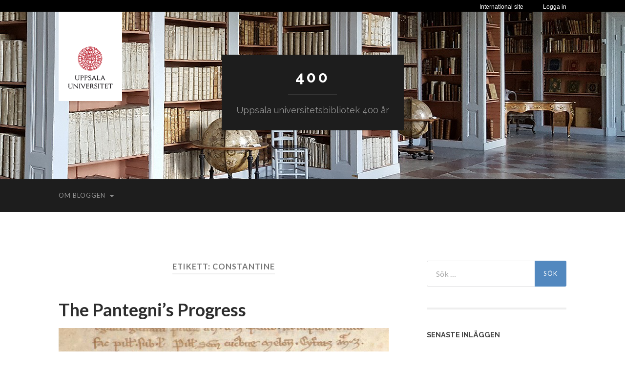

--- FILE ---
content_type: text/html; charset=UTF-8
request_url: https://400-blogg.ub.uu.se/tag/constantine/
body_size: 18799
content:
<!DOCTYPE html>

<html lang="sv-SE">

	<head>

		<meta http-equiv="content-type" content="text/html" charset="UTF-8" />
		<meta name="viewport" content="width=device-width, initial-scale=1.0" >

		<link rel="profile" href="http://gmpg.org/xfn/11">

		<title>Constantine &#8211; 400</title>
<meta name='robots' content='max-image-preview:large' />
	<style>img:is([sizes="auto" i], [sizes^="auto," i]) { contain-intrinsic-size: 3000px 1500px }</style>
	<link rel="alternate" type="application/rss+xml" title="400 &raquo; Webbflöde" href="https://400-blogg.ub.uu.se/feed/" />
<link rel="alternate" type="application/rss+xml" title="400 &raquo; Kommentarsflöde" href="https://400-blogg.ub.uu.se/comments/feed/" />
<link rel="alternate" type="application/rss+xml" title="400 &raquo; etikettflöde för Constantine" href="https://400-blogg.ub.uu.se/tag/constantine/feed/" />
		<!-- This site uses the Google Analytics by MonsterInsights plugin v9.10.1 - Using Analytics tracking - https://www.monsterinsights.com/ -->
		<!-- Observera: MonsterInsights är för närvarande inte konfigurerat på denna webbplats. Webbplatsägaren måste autentisera med Google Analytics i MonsterInsights inställningspanel. -->
					<!-- No tracking code set -->
				<!-- / Google Analytics by MonsterInsights -->
		<script type="text/javascript">
/* <![CDATA[ */
window._wpemojiSettings = {"baseUrl":"https:\/\/s.w.org\/images\/core\/emoji\/16.0.1\/72x72\/","ext":".png","svgUrl":"https:\/\/s.w.org\/images\/core\/emoji\/16.0.1\/svg\/","svgExt":".svg","source":{"concatemoji":"https:\/\/400-blogg.ub.uu.se\/wp-includes\/js\/wp-emoji-release.min.js?ver=6.8.3"}};
/*! This file is auto-generated */
!function(s,n){var o,i,e;function c(e){try{var t={supportTests:e,timestamp:(new Date).valueOf()};sessionStorage.setItem(o,JSON.stringify(t))}catch(e){}}function p(e,t,n){e.clearRect(0,0,e.canvas.width,e.canvas.height),e.fillText(t,0,0);var t=new Uint32Array(e.getImageData(0,0,e.canvas.width,e.canvas.height).data),a=(e.clearRect(0,0,e.canvas.width,e.canvas.height),e.fillText(n,0,0),new Uint32Array(e.getImageData(0,0,e.canvas.width,e.canvas.height).data));return t.every(function(e,t){return e===a[t]})}function u(e,t){e.clearRect(0,0,e.canvas.width,e.canvas.height),e.fillText(t,0,0);for(var n=e.getImageData(16,16,1,1),a=0;a<n.data.length;a++)if(0!==n.data[a])return!1;return!0}function f(e,t,n,a){switch(t){case"flag":return n(e,"\ud83c\udff3\ufe0f\u200d\u26a7\ufe0f","\ud83c\udff3\ufe0f\u200b\u26a7\ufe0f")?!1:!n(e,"\ud83c\udde8\ud83c\uddf6","\ud83c\udde8\u200b\ud83c\uddf6")&&!n(e,"\ud83c\udff4\udb40\udc67\udb40\udc62\udb40\udc65\udb40\udc6e\udb40\udc67\udb40\udc7f","\ud83c\udff4\u200b\udb40\udc67\u200b\udb40\udc62\u200b\udb40\udc65\u200b\udb40\udc6e\u200b\udb40\udc67\u200b\udb40\udc7f");case"emoji":return!a(e,"\ud83e\udedf")}return!1}function g(e,t,n,a){var r="undefined"!=typeof WorkerGlobalScope&&self instanceof WorkerGlobalScope?new OffscreenCanvas(300,150):s.createElement("canvas"),o=r.getContext("2d",{willReadFrequently:!0}),i=(o.textBaseline="top",o.font="600 32px Arial",{});return e.forEach(function(e){i[e]=t(o,e,n,a)}),i}function t(e){var t=s.createElement("script");t.src=e,t.defer=!0,s.head.appendChild(t)}"undefined"!=typeof Promise&&(o="wpEmojiSettingsSupports",i=["flag","emoji"],n.supports={everything:!0,everythingExceptFlag:!0},e=new Promise(function(e){s.addEventListener("DOMContentLoaded",e,{once:!0})}),new Promise(function(t){var n=function(){try{var e=JSON.parse(sessionStorage.getItem(o));if("object"==typeof e&&"number"==typeof e.timestamp&&(new Date).valueOf()<e.timestamp+604800&&"object"==typeof e.supportTests)return e.supportTests}catch(e){}return null}();if(!n){if("undefined"!=typeof Worker&&"undefined"!=typeof OffscreenCanvas&&"undefined"!=typeof URL&&URL.createObjectURL&&"undefined"!=typeof Blob)try{var e="postMessage("+g.toString()+"("+[JSON.stringify(i),f.toString(),p.toString(),u.toString()].join(",")+"));",a=new Blob([e],{type:"text/javascript"}),r=new Worker(URL.createObjectURL(a),{name:"wpTestEmojiSupports"});return void(r.onmessage=function(e){c(n=e.data),r.terminate(),t(n)})}catch(e){}c(n=g(i,f,p,u))}t(n)}).then(function(e){for(var t in e)n.supports[t]=e[t],n.supports.everything=n.supports.everything&&n.supports[t],"flag"!==t&&(n.supports.everythingExceptFlag=n.supports.everythingExceptFlag&&n.supports[t]);n.supports.everythingExceptFlag=n.supports.everythingExceptFlag&&!n.supports.flag,n.DOMReady=!1,n.readyCallback=function(){n.DOMReady=!0}}).then(function(){return e}).then(function(){var e;n.supports.everything||(n.readyCallback(),(e=n.source||{}).concatemoji?t(e.concatemoji):e.wpemoji&&e.twemoji&&(t(e.twemoji),t(e.wpemoji)))}))}((window,document),window._wpemojiSettings);
/* ]]> */
</script>
<style id='wp-emoji-styles-inline-css' type='text/css'>

	img.wp-smiley, img.emoji {
		display: inline !important;
		border: none !important;
		box-shadow: none !important;
		height: 1em !important;
		width: 1em !important;
		margin: 0 0.07em !important;
		vertical-align: -0.1em !important;
		background: none !important;
		padding: 0 !important;
	}
</style>
<link rel='stylesheet' id='wp-block-library-css' href='https://400-blogg.ub.uu.se/wp-includes/css/dist/block-library/style.min.css?ver=6.8.3' type='text/css' media='all' />
<style id='classic-theme-styles-inline-css' type='text/css'>
/*! This file is auto-generated */
.wp-block-button__link{color:#fff;background-color:#32373c;border-radius:9999px;box-shadow:none;text-decoration:none;padding:calc(.667em + 2px) calc(1.333em + 2px);font-size:1.125em}.wp-block-file__button{background:#32373c;color:#fff;text-decoration:none}
</style>
<style id='global-styles-inline-css' type='text/css'>
:root{--wp--preset--aspect-ratio--square: 1;--wp--preset--aspect-ratio--4-3: 4/3;--wp--preset--aspect-ratio--3-4: 3/4;--wp--preset--aspect-ratio--3-2: 3/2;--wp--preset--aspect-ratio--2-3: 2/3;--wp--preset--aspect-ratio--16-9: 16/9;--wp--preset--aspect-ratio--9-16: 9/16;--wp--preset--color--black: #000000;--wp--preset--color--cyan-bluish-gray: #abb8c3;--wp--preset--color--white: #fff;--wp--preset--color--pale-pink: #f78da7;--wp--preset--color--vivid-red: #cf2e2e;--wp--preset--color--luminous-vivid-orange: #ff6900;--wp--preset--color--luminous-vivid-amber: #fcb900;--wp--preset--color--light-green-cyan: #7bdcb5;--wp--preset--color--vivid-green-cyan: #00d084;--wp--preset--color--pale-cyan-blue: #8ed1fc;--wp--preset--color--vivid-cyan-blue: #0693e3;--wp--preset--color--vivid-purple: #9b51e0;--wp--preset--color--accent: #5288bf;--wp--preset--color--dark-gray: #444;--wp--preset--color--medium-gray: #666;--wp--preset--color--light-gray: #888;--wp--preset--gradient--vivid-cyan-blue-to-vivid-purple: linear-gradient(135deg,rgba(6,147,227,1) 0%,rgb(155,81,224) 100%);--wp--preset--gradient--light-green-cyan-to-vivid-green-cyan: linear-gradient(135deg,rgb(122,220,180) 0%,rgb(0,208,130) 100%);--wp--preset--gradient--luminous-vivid-amber-to-luminous-vivid-orange: linear-gradient(135deg,rgba(252,185,0,1) 0%,rgba(255,105,0,1) 100%);--wp--preset--gradient--luminous-vivid-orange-to-vivid-red: linear-gradient(135deg,rgba(255,105,0,1) 0%,rgb(207,46,46) 100%);--wp--preset--gradient--very-light-gray-to-cyan-bluish-gray: linear-gradient(135deg,rgb(238,238,238) 0%,rgb(169,184,195) 100%);--wp--preset--gradient--cool-to-warm-spectrum: linear-gradient(135deg,rgb(74,234,220) 0%,rgb(151,120,209) 20%,rgb(207,42,186) 40%,rgb(238,44,130) 60%,rgb(251,105,98) 80%,rgb(254,248,76) 100%);--wp--preset--gradient--blush-light-purple: linear-gradient(135deg,rgb(255,206,236) 0%,rgb(152,150,240) 100%);--wp--preset--gradient--blush-bordeaux: linear-gradient(135deg,rgb(254,205,165) 0%,rgb(254,45,45) 50%,rgb(107,0,62) 100%);--wp--preset--gradient--luminous-dusk: linear-gradient(135deg,rgb(255,203,112) 0%,rgb(199,81,192) 50%,rgb(65,88,208) 100%);--wp--preset--gradient--pale-ocean: linear-gradient(135deg,rgb(255,245,203) 0%,rgb(182,227,212) 50%,rgb(51,167,181) 100%);--wp--preset--gradient--electric-grass: linear-gradient(135deg,rgb(202,248,128) 0%,rgb(113,206,126) 100%);--wp--preset--gradient--midnight: linear-gradient(135deg,rgb(2,3,129) 0%,rgb(40,116,252) 100%);--wp--preset--font-size--small: 16px;--wp--preset--font-size--medium: 20px;--wp--preset--font-size--large: 24px;--wp--preset--font-size--x-large: 42px;--wp--preset--font-size--regular: 19px;--wp--preset--font-size--larger: 32px;--wp--preset--spacing--20: 0.44rem;--wp--preset--spacing--30: 0.67rem;--wp--preset--spacing--40: 1rem;--wp--preset--spacing--50: 1.5rem;--wp--preset--spacing--60: 2.25rem;--wp--preset--spacing--70: 3.38rem;--wp--preset--spacing--80: 5.06rem;--wp--preset--shadow--natural: 6px 6px 9px rgba(0, 0, 0, 0.2);--wp--preset--shadow--deep: 12px 12px 50px rgba(0, 0, 0, 0.4);--wp--preset--shadow--sharp: 6px 6px 0px rgba(0, 0, 0, 0.2);--wp--preset--shadow--outlined: 6px 6px 0px -3px rgba(255, 255, 255, 1), 6px 6px rgba(0, 0, 0, 1);--wp--preset--shadow--crisp: 6px 6px 0px rgba(0, 0, 0, 1);}:where(.is-layout-flex){gap: 0.5em;}:where(.is-layout-grid){gap: 0.5em;}body .is-layout-flex{display: flex;}.is-layout-flex{flex-wrap: wrap;align-items: center;}.is-layout-flex > :is(*, div){margin: 0;}body .is-layout-grid{display: grid;}.is-layout-grid > :is(*, div){margin: 0;}:where(.wp-block-columns.is-layout-flex){gap: 2em;}:where(.wp-block-columns.is-layout-grid){gap: 2em;}:where(.wp-block-post-template.is-layout-flex){gap: 1.25em;}:where(.wp-block-post-template.is-layout-grid){gap: 1.25em;}.has-black-color{color: var(--wp--preset--color--black) !important;}.has-cyan-bluish-gray-color{color: var(--wp--preset--color--cyan-bluish-gray) !important;}.has-white-color{color: var(--wp--preset--color--white) !important;}.has-pale-pink-color{color: var(--wp--preset--color--pale-pink) !important;}.has-vivid-red-color{color: var(--wp--preset--color--vivid-red) !important;}.has-luminous-vivid-orange-color{color: var(--wp--preset--color--luminous-vivid-orange) !important;}.has-luminous-vivid-amber-color{color: var(--wp--preset--color--luminous-vivid-amber) !important;}.has-light-green-cyan-color{color: var(--wp--preset--color--light-green-cyan) !important;}.has-vivid-green-cyan-color{color: var(--wp--preset--color--vivid-green-cyan) !important;}.has-pale-cyan-blue-color{color: var(--wp--preset--color--pale-cyan-blue) !important;}.has-vivid-cyan-blue-color{color: var(--wp--preset--color--vivid-cyan-blue) !important;}.has-vivid-purple-color{color: var(--wp--preset--color--vivid-purple) !important;}.has-black-background-color{background-color: var(--wp--preset--color--black) !important;}.has-cyan-bluish-gray-background-color{background-color: var(--wp--preset--color--cyan-bluish-gray) !important;}.has-white-background-color{background-color: var(--wp--preset--color--white) !important;}.has-pale-pink-background-color{background-color: var(--wp--preset--color--pale-pink) !important;}.has-vivid-red-background-color{background-color: var(--wp--preset--color--vivid-red) !important;}.has-luminous-vivid-orange-background-color{background-color: var(--wp--preset--color--luminous-vivid-orange) !important;}.has-luminous-vivid-amber-background-color{background-color: var(--wp--preset--color--luminous-vivid-amber) !important;}.has-light-green-cyan-background-color{background-color: var(--wp--preset--color--light-green-cyan) !important;}.has-vivid-green-cyan-background-color{background-color: var(--wp--preset--color--vivid-green-cyan) !important;}.has-pale-cyan-blue-background-color{background-color: var(--wp--preset--color--pale-cyan-blue) !important;}.has-vivid-cyan-blue-background-color{background-color: var(--wp--preset--color--vivid-cyan-blue) !important;}.has-vivid-purple-background-color{background-color: var(--wp--preset--color--vivid-purple) !important;}.has-black-border-color{border-color: var(--wp--preset--color--black) !important;}.has-cyan-bluish-gray-border-color{border-color: var(--wp--preset--color--cyan-bluish-gray) !important;}.has-white-border-color{border-color: var(--wp--preset--color--white) !important;}.has-pale-pink-border-color{border-color: var(--wp--preset--color--pale-pink) !important;}.has-vivid-red-border-color{border-color: var(--wp--preset--color--vivid-red) !important;}.has-luminous-vivid-orange-border-color{border-color: var(--wp--preset--color--luminous-vivid-orange) !important;}.has-luminous-vivid-amber-border-color{border-color: var(--wp--preset--color--luminous-vivid-amber) !important;}.has-light-green-cyan-border-color{border-color: var(--wp--preset--color--light-green-cyan) !important;}.has-vivid-green-cyan-border-color{border-color: var(--wp--preset--color--vivid-green-cyan) !important;}.has-pale-cyan-blue-border-color{border-color: var(--wp--preset--color--pale-cyan-blue) !important;}.has-vivid-cyan-blue-border-color{border-color: var(--wp--preset--color--vivid-cyan-blue) !important;}.has-vivid-purple-border-color{border-color: var(--wp--preset--color--vivid-purple) !important;}.has-vivid-cyan-blue-to-vivid-purple-gradient-background{background: var(--wp--preset--gradient--vivid-cyan-blue-to-vivid-purple) !important;}.has-light-green-cyan-to-vivid-green-cyan-gradient-background{background: var(--wp--preset--gradient--light-green-cyan-to-vivid-green-cyan) !important;}.has-luminous-vivid-amber-to-luminous-vivid-orange-gradient-background{background: var(--wp--preset--gradient--luminous-vivid-amber-to-luminous-vivid-orange) !important;}.has-luminous-vivid-orange-to-vivid-red-gradient-background{background: var(--wp--preset--gradient--luminous-vivid-orange-to-vivid-red) !important;}.has-very-light-gray-to-cyan-bluish-gray-gradient-background{background: var(--wp--preset--gradient--very-light-gray-to-cyan-bluish-gray) !important;}.has-cool-to-warm-spectrum-gradient-background{background: var(--wp--preset--gradient--cool-to-warm-spectrum) !important;}.has-blush-light-purple-gradient-background{background: var(--wp--preset--gradient--blush-light-purple) !important;}.has-blush-bordeaux-gradient-background{background: var(--wp--preset--gradient--blush-bordeaux) !important;}.has-luminous-dusk-gradient-background{background: var(--wp--preset--gradient--luminous-dusk) !important;}.has-pale-ocean-gradient-background{background: var(--wp--preset--gradient--pale-ocean) !important;}.has-electric-grass-gradient-background{background: var(--wp--preset--gradient--electric-grass) !important;}.has-midnight-gradient-background{background: var(--wp--preset--gradient--midnight) !important;}.has-small-font-size{font-size: var(--wp--preset--font-size--small) !important;}.has-medium-font-size{font-size: var(--wp--preset--font-size--medium) !important;}.has-large-font-size{font-size: var(--wp--preset--font-size--large) !important;}.has-x-large-font-size{font-size: var(--wp--preset--font-size--x-large) !important;}
:where(.wp-block-post-template.is-layout-flex){gap: 1.25em;}:where(.wp-block-post-template.is-layout-grid){gap: 1.25em;}
:where(.wp-block-columns.is-layout-flex){gap: 2em;}:where(.wp-block-columns.is-layout-grid){gap: 2em;}
:root :where(.wp-block-pullquote){font-size: 1.5em;line-height: 1.6;}
</style>
<link rel='stylesheet' id='email-subscribers-css' href='https://400-blogg.ub.uu.se/wp-content/plugins/email-subscribers/lite/public/css/email-subscribers-public.css?ver=5.9.11' type='text/css' media='all' />
<link rel='stylesheet' id='hemingway_googleFonts-css' href='//fonts.googleapis.com/css?family=Lato%3A400%2C700%2C400italic%2C700italic%7CRaleway%3A400%2C700' type='text/css' media='all' />
<link rel='stylesheet' id='hemingway_style-css' href='https://400-blogg.ub.uu.se/wp-content/themes/hemingway/style.css?ver=2.1.2' type='text/css' media='all' />
<link rel='stylesheet' id='uu-header-css' href='https://400-blogg.ub.uu.se/wp-content/themes/hemingway-child/css/uu-header.css?ver=1.0.11' type='text/css' media='all' />
<link rel='stylesheet' id='uu-footer-css' href='https://400-blogg.ub.uu.se/wp-content/themes/hemingway-child/css/uu-footer.css?ver=1.0.11' type='text/css' media='all' />
<link rel='stylesheet' id='uu-style-css' href='https://400-blogg.ub.uu.se/wp-content/themes/hemingway-child/css/uu-style.css?ver=1.0.11' type='text/css' media='all' />
<script type="text/javascript" src="https://400-blogg.ub.uu.se/wp-includes/js/jquery/jquery.min.js?ver=3.7.1" id="jquery-core-js"></script>
<script type="text/javascript" src="https://400-blogg.ub.uu.se/wp-includes/js/jquery/jquery-migrate.min.js?ver=3.4.1" id="jquery-migrate-js"></script>
<script type="text/javascript" src="https://400-blogg.ub.uu.se/wp-content/themes/hemingway-child/javascript/uu-script.js?ver=1.0.1" id="uu-script-js"></script>
<link rel="https://api.w.org/" href="https://400-blogg.ub.uu.se/wp-json/" /><link rel="alternate" title="JSON" type="application/json" href="https://400-blogg.ub.uu.se/wp-json/wp/v2/tags/513" /><link rel="EditURI" type="application/rsd+xml" title="RSD" href="https://400-blogg.ub.uu.se/xmlrpc.php?rsd" />
<meta name="generator" content="WordPress 6.8.3" />
<style type="text/css"><!-- Customizer CSS -->::selection { background-color: #5288bf; }.featured-media .sticky-post { background-color: #5288bf; }fieldset legend { background-color: #5288bf; }:root .has-accent-background-color { background-color: #5288bf; }button:hover { background-color: #5288bf; }.button:hover { background-color: #5288bf; }.faux-button:hover { background-color: #5288bf; }a.more-link:hover { background-color: #5288bf; }.wp-block-button__link:hover { background-color: #5288bf; }.is-style-outline .wp-block-button__link.has-accent-color:hover { background-color: #5288bf; }.wp-block-file__button:hover { background-color: #5288bf; }input[type="button"]:hover { background-color: #5288bf; }input[type="reset"]:hover { background-color: #5288bf; }input[type="submit"]:hover { background-color: #5288bf; }.post-tags a:hover { background-color: #5288bf; }.content #respond input[type="submit"]:hover { background-color: #5288bf; }.search-form .search-submit { background-color: #5288bf; }.sidebar .tagcloud a:hover { background-color: #5288bf; }.footer .tagcloud a:hover { background-color: #5288bf; }.is-style-outline .wp-block-button__link.has-accent-color:hover { border-color: #5288bf; }.post-tags a:hover:after { border-right-color: #5288bf; }a { color: #5288bf; }.blog-title a:hover { color: #5288bf; }.blog-menu a:hover { color: #5288bf; }.post-title a:hover { color: #5288bf; }.post-meta a:hover { color: #5288bf; }.blog .format-quote blockquote cite a:hover { color: #5288bf; }:root .has-accent-color { color: #5288bf; }.post-categories a { color: #5288bf; }.post-categories a:hover { color: #5288bf; }.post-nav a:hover { color: #5288bf; }.archive-nav a:hover { color: #5288bf; }.comment-meta-content cite a:hover { color: #5288bf; }.comment-meta-content p a:hover { color: #5288bf; }.comment-actions a:hover { color: #5288bf; }#cancel-comment-reply-link { color: #5288bf; }#cancel-comment-reply-link:hover { color: #5288bf; }.widget-title a { color: #5288bf; }.widget-title a:hover { color: #5288bf; }.widget_text a { color: #5288bf; }.widget_text a:hover { color: #5288bf; }.widget_rss a { color: #5288bf; }.widget_rss a:hover { color: #5288bf; }.widget_archive a { color: #5288bf; }.widget_archive a:hover { color: #5288bf; }.widget_meta a { color: #5288bf; }.widget_meta a:hover { color: #5288bf; }.widget_recent_comments a { color: #5288bf; }.widget_recent_comments a:hover { color: #5288bf; }.widget_pages a { color: #5288bf; }.widget_pages a:hover { color: #5288bf; }.widget_links a { color: #5288bf; }.widget_links a:hover { color: #5288bf; }.widget_recent_entries a { color: #5288bf; }.widget_recent_entries a:hover { color: #5288bf; }.widget_categories a { color: #5288bf; }.widget_categories a:hover { color: #5288bf; }#wp-calendar a { color: #5288bf; }#wp-calendar a:hover { color: #5288bf; }#wp-calendar tfoot a:hover { color: #5288bf; }.wp-calendar-nav a:hover { color: #5288bf; }.widgetmore a { color: #5288bf; }.widgetmore a:hover { color: #5288bf; }</style><!-- /Customizer CSS --><link rel="icon" href="https://400-blogg.ub.uu.se/files/2016/07/cropped-400blogg-boksalen-1280x416-32x32.png" sizes="32x32" />
<link rel="icon" href="https://400-blogg.ub.uu.se/files/2016/07/cropped-400blogg-boksalen-1280x416-192x192.png" sizes="192x192" />
<link rel="apple-touch-icon" href="https://400-blogg.ub.uu.se/files/2016/07/cropped-400blogg-boksalen-1280x416-180x180.png" />
<meta name="msapplication-TileImage" content="https://400-blogg.ub.uu.se/files/2016/07/cropped-400blogg-boksalen-1280x416-270x270.png" />

	</head>

	<body class="archive tag tag-constantine tag-513 wp-theme-hemingway wp-child-theme-hemingway-child">

		
		<div class="big-wrapper">

			<header>

				<div class="uu-ig-section">
					<div class="top-nav-dark">
						<nav class="top-nav-wrap section-inner">
							<div class="top-nav-uu-link-wrap">
								<a href="https://www.uu.se/" class="is-berling top-nav-uu-link" title="Uppsala universitets startsida">
									Uppsala universitet
								</a>
							</div>
							<ul class="top-nav second-level clearfix">
								<li class="first">
									<a href="https://www.uu.se/student" title="Student">
										Student
									</a>
								</li>
								<li class="">
									<a href="https://www.uu.se/alumn" title="Alumn">
										Alumn
									</a>
								</li>
								<li>
									<a href="https://ub.uu.se/?languageId=3" title="Bibliotek">
										Bibliotek
									</a>
								</li>
							</ul>
							<ul class="top-nav first-level is-uppercase clearfix">
								<li class="first ">
									<a href="https://www.uu.se/utbildning" title="Utbildning">
										Utbildning
									</a>
								</li>
								<li class="">
									<a href="https://www.uu.se/forskning" title="Forskning">
										Forskning
									</a>
								</li>
								<li class="">
									<a href="https://www.uu.se/samverkan" title="Samverkan">
										Samverkan
									</a>
								</li>
								<li class="">
									<a href="https://www.uu.se/om-uu" title="Universitetet">
										Universitetet
									</a>
								</li>
							</ul>
						</nav>
					</div>
					<div class="top-stripe">
						<nav class="section-inner top-links clearfix">
							<div class="login" tabindex="0">
								<a href="#" tabindex="-1">Logga in</a>
								<ul class="dropdown">
									<li>
										<a title="Studentportalen" href="https://studentportalen.uu.se/portal/portal/uusp?uusp.doLogin=true&amp;uusp-locale=sv">Studentportalen</a>
									</li>
									<li>
										<a title="Medarbetarportalen" href="https://mp.uu.se">Medarbetarportalen</a>
									</li>
									<li>
										<a title="Alumnnätverket" href="https://www.alumnnatverk.uu.se/portal/public/Default.aspx">Alumnnätverket</a>
									</li>
								</ul>
							</div>
							<a class="changerLink" href="https://www.uu.se/en/">International site</a>
							<img src="//live.webb.uu.se/digitalAssets/242/c_242915-l_3-k_central-menu-button-down.png" class="central-nav-icon down" alt="">
							<img src="//live.webb.uu.se/digitalAssets/242/c_242915-l_3-k_central-menu-button-up.png" class="central-nav-icon up" alt="">
						</nav>
					</div>

				</div><!-- uu-ig-section -->

				<div class="header-cover section bg-dark-light no-padding">
					<div class="section-inner">
						<a href="https://www.uu.se" class="uu-logo">
							<img src="https://400-blogg.ub.uu.se/wp-content/themes/hemingway-child/images/uu-logotyp.png" class="uu-logo-image" alt="Uppsala universitet" />
						</a>
					</div>

					
					<div class="header section" style="background-image: url( https://400-blogg.ub.uu.se/files/2016/07/400blogg-boksalen-1280x416.png );">

						<div class="header-inner section-inner">

							
								<div class="blog-info">

																			<div class="blog-title">
											<a href="https://400-blogg.ub.uu.se" rel="home">400</a>
										</div>
									
																			<p class="blog-description">Uppsala universitetsbibliotek 400 år</p>
									
								</div><!-- .blog-info -->

							
						</div><!-- .header-inner -->

					</div><!-- .header -->

				</div><!-- .bg-dark -->

				<div class="navigation section no-padding bg-dark">

					<div class="navigation-inner section-inner group">

						<div class="toggle-container section-inner hidden">

							<button type="button" class="nav-toggle toggle">
								<div class="bar"></div>
								<div class="bar"></div>
								<div class="bar"></div>
								<span class="screen-reader-text">Slå på/av mobilmeny</span>
							</button>

							<button type="button" class="search-toggle toggle">
								<div class="metal"></div>
								<div class="glass"></div>
								<div class="handle"></div>
								<span class="screen-reader-text">Slå på/av sökfält</span>
							</button>

						</div><!-- .toggle-container -->

						<div class="blog-search hidden">
							<form role="search" method="get" class="search-form" action="https://400-blogg.ub.uu.se/">
				<label>
					<span class="screen-reader-text">Sök efter:</span>
					<input type="search" class="search-field" placeholder="Sök …" value="" name="s" />
				</label>
				<input type="submit" class="search-submit" value="Sök" />
			</form>						</div><!-- .blog-search -->

						<ul class="blog-menu">
							<li class="page_item page-item-2 page_item_has_children"><a href="https://400-blogg.ub.uu.se/om-bloggen/">Om bloggen</a>
<ul class='children'>
	<li class="page_item page-item-2349"><a href="https://400-blogg.ub.uu.se/om-bloggen/personuppgifter/">Behandling av personuppgifter</a></li>
</ul>
</li>
						 </ul><!-- .blog-menu -->

						 <ul class="mobile-menu">

							<li class="page_item page-item-2 page_item_has_children"><a href="https://400-blogg.ub.uu.se/om-bloggen/">Om bloggen</a>
<ul class='children'>
	<li class="page_item page-item-2349"><a href="https://400-blogg.ub.uu.se/om-bloggen/personuppgifter/">Behandling av personuppgifter</a></li>
</ul>
</li>

						 </ul><!-- .mobile-menu -->

					</div><!-- .navigation-inner -->

				</div><!-- .navigation -->
			</header> <!-- /header -->
<main class="wrapper section-inner group" id="site-content">

	<div class="content left">
		
		<div class="posts">

			
				<header class="archive-header">

											<h1 class="archive-title">Etikett: <span>Constantine</span></h1>
					
										
				</header><!-- .archive-header -->

				<article id="post-1228" class="post-1228 post type-post status-publish format-standard has-post-thumbnail hentry category-handskrifter tag-1100-talet tag-constantine tag-handskriftsfragment tag-medicin tag-pantegni post-preview">

	<div class="post-header">

		
				<h2 class="post-title entry-title">
											<a href="https://400-blogg.ub.uu.se/2017/09/18/pantegni-english/" rel="bookmark">The Pantegni’s Progress</a>
									</h2>

				
								
			<figure class="featured-media">

							
					<a href="https://400-blogg.ub.uu.se/2017/09/18/pantegni-english/" rel="bookmark">
						<img width="676" height="318" src="https://400-blogg.ub.uu.se/files/2017/08/fig-3-676x318.jpg" class="attachment-post-image size-post-image wp-post-image" alt="detail of manuscript" decoding="async" fetchpriority="high" srcset="https://400-blogg.ub.uu.se/files/2017/08/fig-3-676x318.jpg 676w, https://400-blogg.ub.uu.se/files/2017/08/fig-3-300x141.jpg 300w, https://400-blogg.ub.uu.se/files/2017/08/fig-3.jpg 703w" sizes="(max-width: 676px) 100vw, 676px" />					</a>

					
										
			</figure><!-- .featured-media -->
				
			
			<div class="post-meta">

				<span class="post-date"><a href="https://400-blogg.ub.uu.se/2017/09/18/pantegni-english/">18 september, 2017</a></span>

				<span class="date-sep"> / </span>

				<span class="post-author"><a href="https://400-blogg.ub.uu.se/author/hbackman/" title="Inlägg av Helena Backman" rel="author">Helena Backman</a></span>

				
					<span class="date-sep"> / </span>

					<a href="https://400-blogg.ub.uu.se/2017/09/18/pantegni-english/#comments">1 kommentar</a>
				
				
			</div><!-- .post-meta -->

			
	</div><!-- .post-header -->

	<div class="post-content entry-content">

		<h3>The Pantegni’s Progress: A Lost Encyclopedia Emerges from Fragments in the Uppsala University Library</h3>
<p>by Monica H. Green, Arizona State University</p>
<p><a href="https://400-blogg.ub.uu.se/2017/09/18/pantegni-svenska/">Svensk version</a></p>
<h4><strong>Water Damage</strong></h4>
<p>In the 11th century, Europe witnessed the first of what would be several programs of translating Arabic science and medicine into Latin. When these works were imported into their new cultural milieu, their survival hinged on single hand-written copies, first of the original text in Arabic, and then of those first drafts of the translator’s Latin version. When a native North African, Constantine, arrived in Italy in the mid-1070s, he brought with him a cache of Arabic medical books that had never been seen before on the northern shores of the Mediterranean outside of Islamic Spain. Constantine, who soon became a monk at the Benedictine motherhouse of Monte Cassino, would spend the rest of his life translating these Arabic medical books into Latin.</p>
<p>But with one of his works, which he called the <em>Pantegni</em>—the <em>Complete Art of Medicine</em>—something happened that would frustrate his ambitions. The <em>Pantegni</em> was a large medical encyclopedia in two parts, originally composed by a Persian physician, ‘Ali ibn al-‘Abbas al-Majusi (d. ca. 982). The first part, in 10 books, addressed the theoretical aspects of medicine: basic elemental theory and physiology, anatomy, the causes of disease. The second part, which was also supposed to be in 10 books, addressed practice: how to maintain health (Book I), basic properties of pharmaceutical ingredients (Book II), fevers (Book III), general conditions of the body like leprosy (Book IV), diseases of the individual parts of the body, in head-to-toe order (Books V-VIII), surgery (Book IX), and compound medicines (Book X).</p>
<p>Constantine clearly had planned to translate the whole of the <em>Pantegni</em>, but as he was approaching the Italian shore, his ship was hit by a severe storm. The better part of the <em>Practica</em> was ruined. In the earliest manuscripts, we find only Books I, the first part of II, and, sometimes, the first third of Book IX. Constantine’s original copy of the Arabic text would have been written on either parchment or paper, since both materials were used in North Africa at this time. Paper (made of linen rag) would have been new in mainland Italy, however, so working with it may have been a particular challenge.</p>
<p>But Constantine persisted. A late 12th-century copy of the <em>Pantegni, Practica</em> in Uppsala University Library opens (fig. 1) with Books I and II, listed together as if they constituted a single book. But in fact, the Uppsala manuscript has more. Although somewhat cryptic, the Uppsala manuscript shows not simply an ambition to reconstruct the damaged text, which was partially successful, but traces of the compiler’s plans to add additional material.</p>
<div id="attachment_1229" style="width: 688px" class="wp-caption aligncenter"><img decoding="async" aria-describedby="caption-attachment-1229" class="wp-image-1229 size-full" src="https://400-blogg.ub.uu.se/files/2017/08/fig-1.jpg" alt="part of manuscript" width="678" height="473" srcset="https://400-blogg.ub.uu.se/files/2017/08/fig-1.jpg 678w, https://400-blogg.ub.uu.se/files/2017/08/fig-1-300x209.jpg 300w, https://400-blogg.ub.uu.se/files/2017/08/fig-1-676x472.jpg 676w" sizes="(max-width: 678px) 100vw, 678px" /><p id="caption-attachment-1229" class="wp-caption-text">fig. 1: Uppsala, Universitätsbibliothek, MS C 586, f. 81r (detail): the Table of Contents to Pantegni, Practica, Books I-II. This is the text on the regimen to maintain health.</p></div>
<h4><strong>“Notes to the Editor”</strong></h4>
<p>The historical clues embedded in the Uppsala manuscript are revealed by comparing it to others from the same time period. Below, in the table, are the contents of five manuscripts that document the process of planning the <em>Practica</em>’s completion. The first two, dating from the mid-12<sup>th</sup> century and now in libraries in <a href="http://resolver.staatsbibliothek-berlin.de/SBB0001AE6800000000" target="_blank" rel="noopener noreferrer">Berlin</a> and <a href="http://digital-collections.pmb.ox.ac.uk/ms-10" target="_blank" rel="noopener noreferrer">Oxford</a>, present additional books that Constantine was able to salvage, apparently, from his water-damaged copy of al-Majusi’s Arabic original: Book VI, on diseases of the chest, and the better part of Book VII, on diseases of the abdomen. The Oxford manuscript also has the portion of the surgery, Book IX, that Constantine originally translated, which is documented in other, earlier copies of the <em>Pantegni</em>.</p>
<p><strong>Table 1. Comparison of Manuscripts Documenting the Attempted Completion of the <em>Pantegni, Practica</em></strong></p>
<table width="590">
<tbody>
<tr>
<td width="109"><strong><em>Pantegni, Practica</em></strong></td>
<td width="96"><strong>Berlin, MS lat. qu. 303a, s. xii med.</strong></td>
<td width="96"><strong>Oxford, Pembroke MS 10, s. xii med.</strong></td>
<td width="96"><strong>Uppsala C 586, part 2, s. xii ex.</strong></td>
<td width="96"><strong>Munich, Clm 381, part 2 (ff. 89-156), s. xiii in.</strong></td>
<td width="97"><strong>Vatican, Pal. lat. 1304, part 5, s. xii ex.</strong></td>
</tr>
<tr>
<td width="109">I: regimen of health</td>
<td width="96">&#8212;</td>
<td width="96">&#8212;</td>
<td width="96">X</td>
<td width="96">X</td>
<td width="97">X</td>
</tr>
<tr>
<td width="109">IIa: “on testing medicine” (<em>De probanda medicina</em>)</td>
<td width="96">&#8212;</td>
<td width="96">&#8212;</td>
<td width="96">X</td>
<td width="96">X</td>
<td width="97">X</td>
</tr>
<tr>
<td width="109">IIb: [<em>De simplici medicina</em>]</td>
<td width="96">&#8212;</td>
<td width="96">&#8212;</td>
<td width="96">&#8212;</td>
<td width="96">&#8212;</td>
<td width="97">[added by later hand: <em>De simplici medicina</em>]</td>
</tr>
<tr>
<td width="109">IIc: [<em>De gradibus</em>]</td>
<td width="96">&#8212;</td>
<td width="96">&#8212;</td>
<td width="96">X (1<sup>st</sup> sentence)</td>
<td width="96">X (1<sup>st</sup> sentence)</td>
<td width="97"><em>De gradibus </em>(complete)</td>
</tr>
<tr>
<td width="109">III: on fevers and apostemes</td>
<td width="96">&#8212;</td>
<td width="96">&#8212;</td>
<td width="96">[chapters on fevers, frenzy]</td>
<td width="96">[chapters on fevers, frenzy]</td>
<td width="97">[chapters on fevers] (following quire lost)</td>
</tr>
<tr>
<td width="109">IV: diseases of the exterior of the body</td>
<td width="96">&#8212;</td>
<td width="96">&#8212;</td>
<td width="96">&#8212;</td>
<td width="96">&#8212;</td>
<td width="97">&#8212;</td>
</tr>
<tr>
<td width="109">V: diseases of the interior of the body (head)</td>
<td width="96">&#8212;</td>
<td width="96">&#8212;</td>
<td width="96">&#8212;</td>
<td width="96">&#8212;</td>
<td width="97">&#8212;</td>
</tr>
<tr>
<td width="109">VI: diseases of the respiratory organs</td>
<td width="96">X</td>
<td width="96">X</td>
<td width="96">X</td>
<td width="96">X</td>
<td width="97">&#8212;</td>
</tr>
<tr>
<td width="109">VII: diseases of the gastro-intestinal organs</td>
<td width="96">X</td>
<td width="96">X</td>
<td width="96">&#8212;</td>
<td width="96">X</td>
<td width="97">&#8212;</td>
</tr>
<tr>
<td width="109">VIII: diseases of the genitals and legs</td>
<td width="96">&#8212;</td>
<td width="96">&#8212;</td>
<td width="96">&#8212;</td>
<td width="96">&#8212;</td>
<td width="97">&#8212;</td>
</tr>
<tr>
<td width="109">IX: surgery</td>
<td width="96">&#8212;</td>
<td width="96">X</td>
<td width="96">&#8212;</td>
<td width="96">&#8212;</td>
<td width="97">(added by later hand)</td>
</tr>
<tr>
<td width="109">X: antidotary (book of compound medicines)</td>
<td width="96">&#8212;</td>
<td width="96">&#8212;</td>
<td width="96">&#8212;</td>
<td width="96">&#8212;</td>
<td width="97">&#8212;</td>
</tr>
<tr>
<td width="109">Other contents:</td>
<td width="96">Alexander of Tralles, <em>Practica</em></td>
<td width="96">Masha’allah (“Messehalah”), <em>Epistola in rebus eclipsis</em> (tr. John of Seville and Limia, preface only); <em>Liber flebothomiȩ</em> (incomplete)</td>
<td width="96"><em>&#8212;</em></td>
<td width="96"><em>Tereoperica</em> (Book I only)</td>
<td width="97">Muscio, <em>Gynaecia</em> (and other texts added by later hands)</td>
</tr>
</tbody>
</table>
<p>&nbsp;</p>
<p>So, Constantine was able to salvage portions of five of the ten books of the <em>Practica</em> after all. Half way there! The Uppsala manuscript, together with a similar one now in the State Library in <a href="http://daten.digitale-sammlungen.de/~db/0010/bsb00106449/images/">Munich</a>, then move beyond those of Berlin and Oxford, and show what the compiler planned to do next. And that was to go back and finish the still incomplete Book II, on medicinal substances. In both the Munich and Uppsala manuscripts, after the end of the portion of Book II of the <em>Practica </em>on “proving” medicines (describing the principal effects of medicines), there are three sentences forming the transition between the old material and the new:</p>
<p>“Hic autem finitur disputatio nostra de uniuersali uirtute simplicis medicine. ||</p>
<p>Est itaque incipienda singularum medicinarum disputatio de natura et ui et proprietate. ||</p>
<p>Quoniam disputationem simplicis medicine universaliter prout ratio postulavit, explevimus restat ut ordo de unaqua sequitur specie singulariter et cetera”</p>
<p>(Here ends our discussion of the universal power of simple [uncompounded] medicines. ||</p>
<p>And thus the discussion of individual medicines should begin, concerning the nature and power and character of them. ||</p>
<p>Because the general discussion of simple medicines depends on the types being used, it remains for us to explain each kind [of medicine] in turn, <em>et cetera</em>).</p>
<p>The first two sentences come from the original version of Book II. The sentence “Hic autem finitur &#8230;” (Here ends our discussion …) closes the <em>De probanda medicina</em>, which addressed the general characteristics of drugs. The next sentence, “Est itaque incipienda &#8230;” (And thus the discussion of individual medicines should begin …) clearly signals the next part of the text. But there was no “next part” in the earliest manuscripts of the <em>Pantegni Practica.</em> That’s what had been lost. Yet the editor or scribe had reason to believe it might yet be retrieved. In these earliest manuscripts, this sentence ended with two additional words: <em>deo adiuvante</em>, “God willing.”</p>
<p>What was that next section on individual medicines supposed to be? In al-Majusi’s Arabic original, that next section was called “On Simple Medicines.” Whereas the first section describes medicines by types (expectorants, laxatives, etc.), this second section described each drug individually (aloe, roses, zedoar). To replace it, the editor planned to use Constantine’s translation of a work called <em>De gradibus</em> (On the Degrees of Medicines) by Ibn al-Jazzar (d. 979), a physician in North Africa. And so, we find here in our Uppsala and Munich manuscripts, as our third sentence, “Quoniam disputationem &#8230;” (Because the general discussion …), the opening words Ibn al-Jazzar’s <em>De gradibus </em>(On the Degrees of Medicines)<em>.</em></p>
<p>But where was the rest of the text? That “et cetera” at the end of the third sentence was meant to flag, “and we’ll put in the rest of this later.” Yet it seems that “later” never came. Just as we use Post-It notes to flag where we plan to put new sections in our writing projects, so medieval writers used temporary notes, small scraps of parchment called <a href="https://medievalbooks.nl/page/9/" target="_blank" rel="noopener noreferrer"><em>schedulae</em></a>, for notes that weren’t going to be immediately erased. But while the original compiler might know what those little notes meant, the scribe writing out a fair copy might not.</p>
<p>The initial scribe’s confusion can be seen in another part of the textual tradition. In several other manuscripts from this period—including one now in <a href="http://nbn-resolving.de/urn:nbn:de:bvb:22-dtl-0000003840" target="_blank" rel="noopener noreferrer">Bamberg</a>, which captures the work of a mid-12<sup>th</sup>-century monk at Hildesheim named Northungus, and also the <a href="http://www.kb.se/codex-gigas/eng/" target="_blank" rel="noopener noreferrer">Codex Gigas</a> (or “Devil’s Bible”) in Stockholm, the largest medieval manuscript in the world—we find the full prologue of the <em>De gradibus</em>. But still, the rest of the text is missing. Our Uppsala scribe, making his copy as much as a century after the “Post-It” note for the <em>De gradibus</em> had been placed, doesn’t seem to notice the error.</p>
<h4> <strong>Completing the <em>Pantegni Practica</em></strong></h4>
<p>The place-marker for the <em>De gradibus </em>in the Uppsala and Munich manuscripts is followed by three short chapters on fevers, classified by their cyclicity: quotidian (daily), tertian (every other day), and quartan (every third day). <a href="https://www.cambridge.org/core/journals/arabic-sciences-and-philosophy/article/almagusis-kitab-almalaki-and-its-latin-translation-ascribed-to-constantine-the-african-the-reconstruction-of-pantegni-practica-liber-iii/F32D27C36E557535F6C6C8031E8C70B7" target="_blank" rel="noopener noreferrer">Fevers</a> were supposed to be treated in Book III of the <em>Practica</em>. Then comes a paragraph on frenzy, a topic that would be treated in Book VI of the <em>Practica</em>. Again, as with the excerpt from the <em>De gradibus</em>, it seems that these four brief chapters were placed in original exemplar copied at Monte Cassino as place-markers: signaling what the next section of the text was supposed to address. Interestingly, this sequence of chapters, grouped as if they were a unified text, is also found in <a href="http://resolver.staatsbibliothek-berlin.de/SBB00015A5000000000" target="_blank" rel="noopener noreferrer">Berlin lat. qu. 198</a>, an odd manuscript made in France or Spain in the year 1131/32 that gathers together excerpts from a variety of different texts on medicine and the duties of running a rural estate. It, too, seems to have a lineage connecting directly to Monte Cassino.</p>
<p>The poor scribe copying out Constantine’s chaotic draft can, in the end, be forgiven, since from this point on, as reflected in the Uppsala and Munich manuscripts, he was copying Constantine’s original work as it had been intended. The chapter that follows on lesions of the throat (<em>De apostemate in faucibus</em>, fig. 2) opens Book VI of the <em>Practica</em>, on diseases of the neck and chest, showing that the full plan of a reconstructed <em>Practica</em> was taking shape.</p>
<div id="attachment_1230" style="width: 762px" class="wp-caption aligncenter"><img decoding="async" aria-describedby="caption-attachment-1230" class="wp-image-1230 size-full" src="https://400-blogg.ub.uu.se/files/2017/08/fig-2.jpg" alt="detail of manuscript" width="752" height="425" srcset="https://400-blogg.ub.uu.se/files/2017/08/fig-2.jpg 752w, https://400-blogg.ub.uu.se/files/2017/08/fig-2-300x170.jpg 300w, https://400-blogg.ub.uu.se/files/2017/08/fig-2-676x382.jpg 676w" sizes="(max-width: 752px) 100vw, 752px" /><p id="caption-attachment-1230" class="wp-caption-text">fig. 2: Uppsala, Universitätsbibliothek, MS C 586, f. 130r, detail: transition between chapter on frenzy and first chapter of Book VI of Pantegni, Practica on lesions in the throat.</p></div>
<p>But the Uppsala scribe was, alas, himself dealing with a defective exemplar. In the Munich manuscript—and, indeed, in the Berlin and Oxford manuscripts we mentioned earlier—the whole of Book VI but also much of Book VII, on conditions of the digestive organs, had been copied. Our Uppsala scribe cut off his transcription of Book VI in the middle of chapter VI.6, in the chapter on harshness of the voice, signaling that he thought the text complete there. He ends with the bold words: <em>Explicit</em> <em>liber Pantegni de Regimento Sanitatis</em> (Here ends the Book <em>Pantegni</em> on the Regimen of Health, fig. 3).</p>
<div id="attachment_1231" style="width: 713px" class="wp-caption aligncenter"><img loading="lazy" decoding="async" aria-describedby="caption-attachment-1231" class="wp-image-1231 size-full" src="https://400-blogg.ub.uu.se/files/2017/08/fig-3.jpg" alt="detail of manuscript" width="703" height="331" srcset="https://400-blogg.ub.uu.se/files/2017/08/fig-3.jpg 703w, https://400-blogg.ub.uu.se/files/2017/08/fig-3-300x141.jpg 300w, https://400-blogg.ub.uu.se/files/2017/08/fig-3-676x318.jpg 676w" sizes="auto, (max-width: 703px) 100vw, 703px" /><p id="caption-attachment-1231" class="wp-caption-text">fig. 3: Uppsala, Universitätsbibliothek, MS C 586, f. 132v, detail: colophon ending the Practica, Pantegni. In fact, the text breaks off here abruptly in the middle of Book VI, chapter 6.</p></div>
<h4><strong>Making Sense of Scraps</strong></h4>
<p>A modern scholar editing the <em>Pantegn</em>i, looking for the “correct” form of the texts, would look at the Uppsala manuscript, declare it defective, and then just set it aside. For the historian, however, these “defects” tell a story. Why was the <em>Pantegni, Practica</em> allowed to leave Constantine’s desk in such an incomplete state? Perhaps the answer is simply that he died—leaving a copy unfinished on his desk, with no one to explain to the poor scribe that those <em>schedulae </em>were reminders to finish fleshing out the text, and not the main text itself.</p>
<p>Our story of the reconstruction of the <em>Pantegni Practica </em>doesn’t end here. Another manuscript from the late 12th century, now in the <a href="http://digi.vatlib.it/view/MSS_Pal.lat.1304" target="_blank" rel="noopener noreferrer">Vatican</a>, preserves some remnants of the patchwork <em>Practica</em>, but here, the whole text of the <em>De gradibus</em> is present. Then, remarkably, another editor several decades later discovered a text that for the past century had been virtually unknown. This was Constantine’s translation of the <em>De simplici medicina </em>(On simple drugs)<em>—</em>yes, that second half of al-Majusi’s original Book II that had previously been given up for lost! Somehow, miraculously, Constantine had been able to repair the damaged copy from the shipwreck, or obtain a new one. By the time we get into the middle of the 13th century, a whole ten-book version of the <em>Practica</em> has been patched together, using <a href="https://www.academia.edu/4629394/Monica_H._Green_The_Re-Creation_of_Pantegni_Practica_Book_VIII_in_Constantine_the_African_and_Ali_ibn_al-_Abbas_al-Magusi_The_Pantegni_and_Related_Texts_ed._Charles_Burnett_and_Danielle_Jacquart_Leiden_E._J._Brill_" target="_blank" rel="noopener noreferrer">selections</a> from Constantine the African’s other works to make up for all the other material that couldn’t be recovered.</p>
<p>The discovery of the text of the <em>Practica</em> of the <em>Pantegni</em> in Uppsala C 586, precisely because it is incomplete, helps us reconstruct something more about what Constantine and his assistants were doing at Monte Cassino. They recognized how much wisdom was contained in al-Majusi’s original Arabic text, and they went to extraordinary lengths to reconstruct the lost or damaged text. That a record of that labor should now be found in a university library in Sweden is testimony to the far-reaching impact this monk from North Africa had.</p>
<p>&#8212;</p>
<h4><strong>Further Reading:</strong></h4>
<p>Constantine the African is a figure about whom we still have a lot to learn. The following studies can tell you more about his major work, the <em>Pantegni</em>, about the context of Monte Cassino in the 11th century, and about the larger context of learned medicine in the “long 12th century” in western Europe.</p>
<p>Charles Burnett and Danielle Jacquart, eds., <em>Constantine the African and ‘Ali ibn al-Abbas al-Magusi: The ‘Pantegni’ and Related Texts.</em> Studies in Ancient Medicine 10.  Leiden:  Brill, 1994.</p>
<p>Monica H. Green, “Medical Books,” in <em>The European Book in the Long Twelfth Century</em>, ed. Erik Kwakkel and Rodney Thomson (Cambridge: Cambridge University Press, in press).</p>
<p>Monica H. Green, “Rethinking the Manuscript Basis of Salvatore De Renzi’s <em>Collectio Salernitana</em>: The Corpus of Medical Writings in the ‘Long’ Twelfth Century,” in <em>La ‘Collectio Salernitana’ di Salvatore De Renzi</em>, ed. Danielle Jacquart and Agostino Paravicini Bagliani, Edizione Nazionale ‘La Scuola medica Salernitana’, 3 (Florence: SISMEL/Edizioni del Galluzzo, 2008), 15-60</p>
<p>Monica H. Green, “Salvage from an Eleventh-Century Shipwreck: Lost Sections of an Arabic Medical Encyclopedia Discovered in Pembroke College, Oxford,” Pembroke College, Oxford, blog post, 02 December 2015, <a href="http://www.pmb.ox.ac.uk/Green" target="_blank" rel="noopener noreferrer">http://www.pmb.ox.ac.uk/Green</a>.</p>
<p>Francis Newton, <em>The Scriptorium and Library at Monte Cassino, 1058-1109</em> (Cambridge: Cambridge University Press, 1999).</p>
<p>&nbsp;</p>
<p>Monica H. Green<br />
Arizona State University<br />
monica.green@asu.edu</p>

	</div><!-- .post-content -->

	
</article><!-- .post -->
		</div><!-- .posts -->
		
					
	</div><!-- .content.left -->
		
	
	<div class="sidebar right" role="complementary">
		<div id="search-2" class="widget widget_search"><div class="widget-content"><form role="search" method="get" class="search-form" action="https://400-blogg.ub.uu.se/">
				<label>
					<span class="screen-reader-text">Sök efter:</span>
					<input type="search" class="search-field" placeholder="Sök …" value="" name="s" />
				</label>
				<input type="submit" class="search-submit" value="Sök" />
			</form></div></div>
		<div id="recent-posts-2" class="widget widget_recent_entries"><div class="widget-content">
		<h3 class="widget-title">Senaste inläggen</h3>
		<ul>
											<li>
					<a href="https://400-blogg.ub.uu.se/2020/12/10/nobeldagen-2020/">Nobeldagen 2020</a>
									</li>
											<li>
					<a href="https://400-blogg.ub.uu.se/2020/09/23/undervisning-i-tider-av-epidemi/">Undervisning i tider av epidemi</a>
									</li>
											<li>
					<a href="https://400-blogg.ub.uu.se/2020/09/08/drottning-lovisa-ulrika-300-ar/">Drottning Lovisa Ulrika 300 år</a>
									</li>
											<li>
					<a href="https://400-blogg.ub.uu.se/2020/06/26/leufstabiblioteket-i-ny-glans/">Leufstabiblioteket i ny glans</a>
									</li>
											<li>
					<a href="https://400-blogg.ub.uu.se/2020/05/26/forvarv-av-medeltida-fragment/">Förvärv av medeltida fragment</a>
									</li>
					</ul>

		</div></div><div id="email-subscribers-form-3" class="widget widget_email-subscribers-form"><div class="widget-content"><h3 class="widget-title"> Prenumerera på nya inlägg! </h3><div class="emaillist" id="es_form_f3-n1"><form action="/tag/constantine/#es_form_f3-n1" method="post" class="es_subscription_form es_shortcode_form  es_ajax_subscription_form" id="es_subscription_form_697ea011658f8" data-source="ig-es" data-form-id="3"><div class="es-field-wrap"><label>Name<br /><input type="text" name="esfpx_name" class="ig_es_form_field_name" placeholder="" value="" /></label></div><div class="es-field-wrap ig-es-form-field"><label class="es-field-label">Email*<br /><input class="es_required_field es_txt_email ig_es_form_field_email ig-es-form-input" type="email" name="esfpx_email" value="" placeholder="" required="required" /></label></div><input type="hidden" name="esfpx_lists[]" value="448067757813" /><input type="hidden" name="esfpx_form_id" value="3" /><input type="hidden" name="es" value="subscribe" />
			<input type="hidden" name="esfpx_es_form_identifier" value="f3-n1" />
			<input type="hidden" name="esfpx_es_email_page" value="1228" />
			<input type="hidden" name="esfpx_es_email_page_url" value="https://400-blogg.ub.uu.se/2017/09/18/pantegni-english/" />
			<input type="hidden" name="esfpx_status" value="Unconfirmed" />
			<input type="hidden" name="esfpx_es-subscribe" id="es-subscribe-697ea011658f8" value="98df7b3162" />
			<label style="position:absolute;top:-99999px;left:-99999px;z-index:-99;" aria-hidden="true"><span hidden>Please leave this field empty.</span><input type="email" name="esfpx_es_hp_email" class="es_required_field" tabindex="-1" autocomplete="-1" value="" /></label><input type="submit" name="submit" class="es_subscription_form_submit es_submit_button es_textbox_button" id="es_subscription_form_submit_697ea011658f8" value="Subscribe" /><span class="es_spinner_image" id="spinner-image"><img src="https://400-blogg.ub.uu.se/wp-content/plugins/email-subscribers/lite/public/images/spinner.gif" alt="Loading" /></span></form><span class="es_subscription_message " id="es_subscription_message_697ea011658f8" role="alert" aria-live="assertive"></span></div></div></div><div id="categories-3" class="widget widget_categories"><div class="widget-content"><h3 class="widget-title">Kategorier</h3>
			<ul>
					<li class="cat-item cat-item-12"><a href="https://400-blogg.ub.uu.se/category/arkiv/">Arkiv</a>
</li>
	<li class="cat-item cat-item-13"><a href="https://400-blogg.ub.uu.se/category/bevarande/">Bevarande</a>
</li>
	<li class="cat-item cat-item-4"><a href="https://400-blogg.ub.uu.se/category/bilder/">Bilder</a>
</li>
	<li class="cat-item cat-item-18"><a href="https://400-blogg.ub.uu.se/category/foremal/">Föremål</a>
</li>
	<li class="cat-item cat-item-7"><a href="https://400-blogg.ub.uu.se/category/handskrifter/">Handskrifter</a>
</li>
	<li class="cat-item cat-item-8"><a href="https://400-blogg.ub.uu.se/category/kartor/">Kartor</a>
</li>
	<li class="cat-item cat-item-9"><a href="https://400-blogg.ub.uu.se/category/musikalier/">Musikalier</a>
</li>
	<li class="cat-item cat-item-1"><a href="https://400-blogg.ub.uu.se/category/okategoriserade/">Okategoriserade</a>
</li>
	<li class="cat-item cat-item-11"><a href="https://400-blogg.ub.uu.se/category/specialsamlingar/">Specialsamlingar</a>
</li>
	<li class="cat-item cat-item-1931"><a href="https://400-blogg.ub.uu.se/category/uub400/">UUB400</a>
</li>
	<li class="cat-item cat-item-10"><a href="https://400-blogg.ub.uu.se/category/aldre-tryck/">Äldre tryck</a>
</li>
			</ul>

			</div></div><div id="tag_cloud-2" class="widget widget_tag_cloud"><div class="widget-content"><h3 class="widget-title">Etiketter</h3><div class="tagcloud"><a href="https://400-blogg.ub.uu.se/tag/1200-talet/" class="tag-cloud-link tag-link-173 tag-link-position-1" style="font-size: 8.6796116504854pt;" aria-label="1200-talet (9 objekt)">1200-talet</a>
<a href="https://400-blogg.ub.uu.se/tag/1400-talet/" class="tag-cloud-link tag-link-45 tag-link-position-2" style="font-size: 14.52427184466pt;" aria-label="1400-talet (26 objekt)">1400-talet</a>
<a href="https://400-blogg.ub.uu.se/tag/1500-talet/" class="tag-cloud-link tag-link-54 tag-link-position-3" style="font-size: 18.194174757282pt;" aria-label="1500-talet (49 objekt)">1500-talet</a>
<a href="https://400-blogg.ub.uu.se/tag/1600-talet/" class="tag-cloud-link tag-link-16 tag-link-position-4" style="font-size: 20.233009708738pt;" aria-label="1600-talet (70 objekt)">1600-talet</a>
<a href="https://400-blogg.ub.uu.se/tag/1700-talet/" class="tag-cloud-link tag-link-20 tag-link-position-5" style="font-size: 21.456310679612pt;" aria-label="1700-talet (87 objekt)">1700-talet</a>
<a href="https://400-blogg.ub.uu.se/tag/1800-talet/" class="tag-cloud-link tag-link-57 tag-link-position-6" style="font-size: 22pt;" aria-label="1800-talet (94 objekt)">1800-talet</a>
<a href="https://400-blogg.ub.uu.se/tag/1900-talet/" class="tag-cloud-link tag-link-36 tag-link-position-7" style="font-size: 20.368932038835pt;" aria-label="1900-talet (72 objekt)">1900-talet</a>
<a href="https://400-blogg.ub.uu.se/tag/affischer/" class="tag-cloud-link tag-link-94 tag-link-position-8" style="font-size: 10.174757281553pt;" aria-label="affischer (12 objekt)">affischer</a>
<a href="https://400-blogg.ub.uu.se/tag/akvareller/" class="tag-cloud-link tag-link-138 tag-link-position-9" style="font-size: 13.029126213592pt;" aria-label="akvareller (20 objekt)">akvareller</a>
<a href="https://400-blogg.ub.uu.se/tag/bibliotekshistoria/" class="tag-cloud-link tag-link-101 tag-link-position-10" style="font-size: 14.52427184466pt;" aria-label="bibliotekshistoria (26 objekt)">bibliotekshistoria</a>
<a href="https://400-blogg.ub.uu.se/tag/blyertsteckningar/" class="tag-cloud-link tag-link-252 tag-link-position-11" style="font-size: 8.6796116504854pt;" aria-label="blyertsteckningar (9 objekt)">blyertsteckningar</a>
<a href="https://400-blogg.ub.uu.se/tag/bokband/" class="tag-cloud-link tag-link-15 tag-link-position-12" style="font-size: 17.650485436893pt;" aria-label="bokband (45 objekt)">bokband</a>
<a href="https://400-blogg.ub.uu.se/tag/bokbinderi/" class="tag-cloud-link tag-link-76 tag-link-position-13" style="font-size: 8pt;" aria-label="bokbinderi (8 objekt)">bokbinderi</a>
<a href="https://400-blogg.ub.uu.se/tag/brev/" class="tag-cloud-link tag-link-21 tag-link-position-14" style="font-size: 14.252427184466pt;" aria-label="brev (25 objekt)">brev</a>
<a href="https://400-blogg.ub.uu.se/tag/carl-von-linne/" class="tag-cloud-link tag-link-109 tag-link-position-15" style="font-size: 8.6796116504854pt;" aria-label="Carl von Linné (9 objekt)">Carl von Linné</a>
<a href="https://400-blogg.ub.uu.se/tag/carolina-rediviva/" class="tag-cloud-link tag-link-6 tag-link-position-16" style="font-size: 8.6796116504854pt;" aria-label="Carolina Rediviva (9 objekt)">Carolina Rediviva</a>
<a href="https://400-blogg.ub.uu.se/tag/dans/" class="tag-cloud-link tag-link-318 tag-link-position-17" style="font-size: 8.6796116504854pt;" aria-label="dans (9 objekt)">dans</a>
<a href="https://400-blogg.ub.uu.se/tag/fotografer/" class="tag-cloud-link tag-link-337 tag-link-position-18" style="font-size: 8pt;" aria-label="fotografer (8 objekt)">fotografer</a>
<a href="https://400-blogg.ub.uu.se/tag/fotografier/" class="tag-cloud-link tag-link-202 tag-link-position-19" style="font-size: 16.834951456311pt;" aria-label="fotografier (39 objekt)">fotografier</a>
<a href="https://400-blogg.ub.uu.se/tag/gravyrer/" class="tag-cloud-link tag-link-25 tag-link-position-20" style="font-size: 12.485436893204pt;" aria-label="gravyrer (18 objekt)">gravyrer</a>
<a href="https://400-blogg.ub.uu.se/tag/inkunabler/" class="tag-cloud-link tag-link-47 tag-link-position-21" style="font-size: 8.6796116504854pt;" aria-label="inkunabler (9 objekt)">inkunabler</a>
<a href="https://400-blogg.ub.uu.se/tag/jubileum/" class="tag-cloud-link tag-link-130 tag-link-position-22" style="font-size: 9.7669902912621pt;" aria-label="jubileum (11 objekt)">jubileum</a>
<a href="https://400-blogg.ub.uu.se/tag/kopparstick/" class="tag-cloud-link tag-link-24 tag-link-position-23" style="font-size: 11.126213592233pt;" aria-label="kopparstick (14 objekt)">kopparstick</a>
<a href="https://400-blogg.ub.uu.se/tag/leufsta/" class="tag-cloud-link tag-link-137 tag-link-position-24" style="font-size: 8.6796116504854pt;" aria-label="Leufsta (9 objekt)">Leufsta</a>
<a href="https://400-blogg.ub.uu.se/tag/leufstasamlingen/" class="tag-cloud-link tag-link-136 tag-link-position-25" style="font-size: 11.398058252427pt;" aria-label="Leufstasamlingen (15 objekt)">Leufstasamlingen</a>
<a href="https://400-blogg.ub.uu.se/tag/medicin/" class="tag-cloud-link tag-link-71 tag-link-position-26" style="font-size: 11.398058252427pt;" aria-label="medicin (15 objekt)">medicin</a>
<a href="https://400-blogg.ub.uu.se/tag/musik/" class="tag-cloud-link tag-link-53 tag-link-position-27" style="font-size: 12.21359223301pt;" aria-label="musik (17 objekt)">musik</a>
<a href="https://400-blogg.ub.uu.se/tag/malningar/" class="tag-cloud-link tag-link-115 tag-link-position-28" style="font-size: 14.52427184466pt;" aria-label="målningar (26 objekt)">målningar</a>
<a href="https://400-blogg.ub.uu.se/tag/noter/" class="tag-cloud-link tag-link-55 tag-link-position-29" style="font-size: 11.398058252427pt;" aria-label="noter (15 objekt)">noter</a>
<a href="https://400-blogg.ub.uu.se/tag/pergament/" class="tag-cloud-link tag-link-435 tag-link-position-30" style="font-size: 9.7669902912621pt;" aria-label="pergament (11 objekt)">pergament</a>
<a href="https://400-blogg.ub.uu.se/tag/planscher/" class="tag-cloud-link tag-link-95 tag-link-position-31" style="font-size: 10.718446601942pt;" aria-label="planscher (13 objekt)">planscher</a>
<a href="https://400-blogg.ub.uu.se/tag/portratt/" class="tag-cloud-link tag-link-249 tag-link-position-32" style="font-size: 15.339805825243pt;" aria-label="porträtt (30 objekt)">porträtt</a>
<a href="https://400-blogg.ub.uu.se/tag/sekelskiftet-1900/" class="tag-cloud-link tag-link-538 tag-link-position-33" style="font-size: 10.718446601942pt;" aria-label="sekelskiftet 1900 (13 objekt)">sekelskiftet 1900</a>
<a href="https://400-blogg.ub.uu.se/tag/skissbocker/" class="tag-cloud-link tag-link-41 tag-link-position-34" style="font-size: 8pt;" aria-label="skissböcker (8 objekt)">skissböcker</a>
<a href="https://400-blogg.ub.uu.se/tag/stambocker/" class="tag-cloud-link tag-link-30 tag-link-position-35" style="font-size: 9.7669902912621pt;" aria-label="stamböcker (11 objekt)">stamböcker</a>
<a href="https://400-blogg.ub.uu.se/tag/studenter/" class="tag-cloud-link tag-link-386 tag-link-position-36" style="font-size: 10.174757281553pt;" aria-label="studenter (12 objekt)">studenter</a>
<a href="https://400-blogg.ub.uu.se/tag/teckningar/" class="tag-cloud-link tag-link-114 tag-link-position-37" style="font-size: 18.601941747573pt;" aria-label="teckningar (53 objekt)">teckningar</a>
<a href="https://400-blogg.ub.uu.se/tag/trasnitt/" class="tag-cloud-link tag-link-56 tag-link-position-38" style="font-size: 12.757281553398pt;" aria-label="träsnitt (19 objekt)">träsnitt</a>
<a href="https://400-blogg.ub.uu.se/tag/tuschlavering/" class="tag-cloud-link tag-link-144 tag-link-position-39" style="font-size: 8pt;" aria-label="tuschlavering (8 objekt)">tuschlavering</a>
<a href="https://400-blogg.ub.uu.se/tag/uppsala/" class="tag-cloud-link tag-link-99 tag-link-position-40" style="font-size: 12.485436893204pt;" aria-label="Uppsala (18 objekt)">Uppsala</a>
<a href="https://400-blogg.ub.uu.se/tag/uppsala-universitet/" class="tag-cloud-link tag-link-129 tag-link-position-41" style="font-size: 10.718446601942pt;" aria-label="Uppsala universitet (13 objekt)">Uppsala universitet</a>
<a href="https://400-blogg.ub.uu.se/tag/utstallningar/" class="tag-cloud-link tag-link-123 tag-link-position-42" style="font-size: 8pt;" aria-label="utställningar (8 objekt)">utställningar</a>
<a href="https://400-blogg.ub.uu.se/tag/vaxter/" class="tag-cloud-link tag-link-50 tag-link-position-43" style="font-size: 8pt;" aria-label="växter (8 objekt)">växter</a>
<a href="https://400-blogg.ub.uu.se/tag/wallersamlingarna/" class="tag-cloud-link tag-link-293 tag-link-position-44" style="font-size: 12.21359223301pt;" aria-label="Wallersamlingarna (17 objekt)">Wallersamlingarna</a>
<a href="https://400-blogg.ub.uu.se/tag/wallers-autografsamling/" class="tag-cloud-link tag-link-292 tag-link-position-45" style="font-size: 12.21359223301pt;" aria-label="Wallers autografsamling (17 objekt)">Wallers autografsamling</a></div>
</div></div><div id="text-3" class="widget widget_text"><div class="widget-content"><h3 class="widget-title">Länkar</h3>			<div class="textwidget"><ul>
<li><a href="https://www.alvin-portal.org/alvin/">Alvin – plattform för digitala samlingar och digitaliserat kulturarv</a></li>
<li><a href="http://www.diva-portal.org/">DiVA - digitala vetenskapliga arkivet</a></li>
<li><a href="http://www.ub.uu.se/specialsamlingar/">Specialsamlingar på Uppsala universitetsbibliotek </a></li>
<li><a href="http://www.linnaeuslink.org/">Linnaeus Link Union Catalogue</a></li>
</ul></div>
		</div></div>	</div><!-- .sidebar -->
	
	
</main><!-- .wrapper -->
	              	        
		<footer class="footer section large-padding bg-dark">
			
			<div class="footer-inner section-inner">
			
								
					<div class="column column-1 left">
					
						<div class="widgets">
				
							<div id="text-2" class="widget widget_text"><div class="widget-content"><h3 class="widget-title">Länkar</h3>			<div class="textwidget"><ul>
<li><a href="https://www.alvin-portal.org/alvin/">Alvin – plattform för digitala samlingar och digitaliserat kulturarv</a></li>
<li><a href="http://www.diva-portal.org/">DiVA - digitala vetenskapliga arkivet</a></li>
<li><a href="http://ub.uu.se/specialsamlingar/">Specialsamlingar på Uppsala universitetsbibliotek </a></li>
<li><a href="http://www.linnaeuslink.org/">Linnaeus Link Union Catalogue</a></li>
</ul></div>
		</div></div>												
						</div>
						
					</div>
					
				 <!-- /footer-a -->
					
								
					<div class="column column-2 left">
					
						<div class="widgets">
				
							<div id="categories-2" class="widget widget_categories"><div class="widget-content"><h3 class="widget-title">Kategorier</h3>
			<ul>
					<li class="cat-item cat-item-12"><a href="https://400-blogg.ub.uu.se/category/arkiv/">Arkiv</a>
</li>
	<li class="cat-item cat-item-13"><a href="https://400-blogg.ub.uu.se/category/bevarande/">Bevarande</a>
</li>
	<li class="cat-item cat-item-4"><a href="https://400-blogg.ub.uu.se/category/bilder/">Bilder</a>
</li>
	<li class="cat-item cat-item-18"><a href="https://400-blogg.ub.uu.se/category/foremal/">Föremål</a>
</li>
	<li class="cat-item cat-item-7"><a href="https://400-blogg.ub.uu.se/category/handskrifter/">Handskrifter</a>
</li>
	<li class="cat-item cat-item-8"><a href="https://400-blogg.ub.uu.se/category/kartor/">Kartor</a>
</li>
	<li class="cat-item cat-item-9"><a href="https://400-blogg.ub.uu.se/category/musikalier/">Musikalier</a>
</li>
	<li class="cat-item cat-item-1"><a href="https://400-blogg.ub.uu.se/category/okategoriserade/">Okategoriserade</a>
</li>
	<li class="cat-item cat-item-11"><a href="https://400-blogg.ub.uu.se/category/specialsamlingar/">Specialsamlingar</a>
</li>
	<li class="cat-item cat-item-1931"><a href="https://400-blogg.ub.uu.se/category/uub400/">UUB400</a>
</li>
	<li class="cat-item cat-item-10"><a href="https://400-blogg.ub.uu.se/category/aldre-tryck/">Äldre tryck</a>
</li>
			</ul>

			</div></div>												
						</div> <!-- /widgets -->
						
					</div>
					
				 <!-- /footer-b -->
									
								
					<div class="column column-3 left">
				
						<div class="widgets">
				
							<div id="archives-2" class="widget widget_archive"><div class="widget-content"><h3 class="widget-title">Arkiv</h3>
			<ul>
					<li><a href='https://400-blogg.ub.uu.se/2020/12/'>december 2020</a></li>
	<li><a href='https://400-blogg.ub.uu.se/2020/09/'>september 2020</a></li>
	<li><a href='https://400-blogg.ub.uu.se/2020/06/'>juni 2020</a></li>
	<li><a href='https://400-blogg.ub.uu.se/2020/05/'>maj 2020</a></li>
	<li><a href='https://400-blogg.ub.uu.se/2020/04/'>april 2020</a></li>
	<li><a href='https://400-blogg.ub.uu.se/2020/03/'>mars 2020</a></li>
	<li><a href='https://400-blogg.ub.uu.se/2020/02/'>februari 2020</a></li>
	<li><a href='https://400-blogg.ub.uu.se/2020/01/'>januari 2020</a></li>
	<li><a href='https://400-blogg.ub.uu.se/2019/12/'>december 2019</a></li>
	<li><a href='https://400-blogg.ub.uu.se/2019/11/'>november 2019</a></li>
	<li><a href='https://400-blogg.ub.uu.se/2019/10/'>oktober 2019</a></li>
	<li><a href='https://400-blogg.ub.uu.se/2019/09/'>september 2019</a></li>
	<li><a href='https://400-blogg.ub.uu.se/2019/08/'>augusti 2019</a></li>
	<li><a href='https://400-blogg.ub.uu.se/2019/07/'>juli 2019</a></li>
	<li><a href='https://400-blogg.ub.uu.se/2019/06/'>juni 2019</a></li>
	<li><a href='https://400-blogg.ub.uu.se/2019/05/'>maj 2019</a></li>
	<li><a href='https://400-blogg.ub.uu.se/2019/04/'>april 2019</a></li>
	<li><a href='https://400-blogg.ub.uu.se/2019/03/'>mars 2019</a></li>
	<li><a href='https://400-blogg.ub.uu.se/2019/02/'>februari 2019</a></li>
	<li><a href='https://400-blogg.ub.uu.se/2019/01/'>januari 2019</a></li>
	<li><a href='https://400-blogg.ub.uu.se/2018/12/'>december 2018</a></li>
	<li><a href='https://400-blogg.ub.uu.se/2018/11/'>november 2018</a></li>
	<li><a href='https://400-blogg.ub.uu.se/2018/10/'>oktober 2018</a></li>
	<li><a href='https://400-blogg.ub.uu.se/2018/09/'>september 2018</a></li>
	<li><a href='https://400-blogg.ub.uu.se/2018/08/'>augusti 2018</a></li>
	<li><a href='https://400-blogg.ub.uu.se/2018/07/'>juli 2018</a></li>
	<li><a href='https://400-blogg.ub.uu.se/2018/06/'>juni 2018</a></li>
	<li><a href='https://400-blogg.ub.uu.se/2018/05/'>maj 2018</a></li>
	<li><a href='https://400-blogg.ub.uu.se/2018/04/'>april 2018</a></li>
	<li><a href='https://400-blogg.ub.uu.se/2018/03/'>mars 2018</a></li>
	<li><a href='https://400-blogg.ub.uu.se/2018/02/'>februari 2018</a></li>
	<li><a href='https://400-blogg.ub.uu.se/2018/01/'>januari 2018</a></li>
	<li><a href='https://400-blogg.ub.uu.se/2017/12/'>december 2017</a></li>
	<li><a href='https://400-blogg.ub.uu.se/2017/11/'>november 2017</a></li>
	<li><a href='https://400-blogg.ub.uu.se/2017/10/'>oktober 2017</a></li>
	<li><a href='https://400-blogg.ub.uu.se/2017/09/'>september 2017</a></li>
	<li><a href='https://400-blogg.ub.uu.se/2017/08/'>augusti 2017</a></li>
	<li><a href='https://400-blogg.ub.uu.se/2017/07/'>juli 2017</a></li>
	<li><a href='https://400-blogg.ub.uu.se/2017/06/'>juni 2017</a></li>
	<li><a href='https://400-blogg.ub.uu.se/2017/05/'>maj 2017</a></li>
	<li><a href='https://400-blogg.ub.uu.se/2017/04/'>april 2017</a></li>
	<li><a href='https://400-blogg.ub.uu.se/2017/03/'>mars 2017</a></li>
	<li><a href='https://400-blogg.ub.uu.se/2017/02/'>februari 2017</a></li>
	<li><a href='https://400-blogg.ub.uu.se/2017/01/'>januari 2017</a></li>
	<li><a href='https://400-blogg.ub.uu.se/2016/12/'>december 2016</a></li>
	<li><a href='https://400-blogg.ub.uu.se/2016/11/'>november 2016</a></li>
	<li><a href='https://400-blogg.ub.uu.se/2016/10/'>oktober 2016</a></li>
	<li><a href='https://400-blogg.ub.uu.se/2016/09/'>september 2016</a></li>
	<li><a href='https://400-blogg.ub.uu.se/2016/08/'>augusti 2016</a></li>
	<li><a href='https://400-blogg.ub.uu.se/2016/07/'>juli 2016</a></li>
			</ul>

			</div></div><div id="rssiconwidget-2" class="widget widget_rssiconwidget"><div class="widget-content"><a href="https://400-blogg.ub.uu.se/feed/" style="color: #5288bf; padding: 5px 0px 5px 15px; background: url('https://400-blogg.ub.uu.se/wp-content/plugins/rss-icon-widget/icons/feed-icon-10x10.png') no-repeat 0 50%;">Prenumerera via RSS</a></div></div>												
						</div> <!-- /widgets -->
						
					</div>
					
				 <!-- /footer-c -->
				
				<div class="clear"></div>
			
			</div> <!-- /footer-inner -->

			<!-- UU Footer -->

			<div class="uu-ig-section uu-ig-footer">

				<div class="footer-stripe"></div>

				<div class="footer-site-information">
					<div class="row">
						<span class="footer-site-entry">
							© Uppsala universitet
							<span class="separator"></span>
						</span>
						<span class="footer-site-entry">
							Telefon: <span class="tel">018-471 00 00</span> 
							<span class="separator"></span>
						</span>
						<span class="footer-site-entry">
							Box 256, 751 05 Uppsala
						</span>
						<span class="footer-site-entry">
							Organisationsnummer: 202100-2932
							<span class="separator"></span>
						</span>
						<span class="footer-site-entry">
							Momsregistreringsnummer: SE202100293201
						</span>
					</div>
				</div>

				<a href="#top" class="footer-goto-top tothetop">
					<span class="has-up-arrow">Gå till toppen av sidan</span>
				</a>
			</div>
		
		</footer> <!-- /footer -->


		
		
	</div> <!-- /big-wrapper -->

	<script type="speculationrules">
{"prefetch":[{"source":"document","where":{"and":[{"href_matches":"\/*"},{"not":{"href_matches":["\/wp-*.php","\/wp-admin\/*","\/files\/*","\/wp-content\/*","\/wp-content\/plugins\/*","\/wp-content\/themes\/hemingway-child\/*","\/wp-content\/themes\/hemingway\/*","\/*\\?(.+)"]}},{"not":{"selector_matches":"a[rel~=\"nofollow\"]"}},{"not":{"selector_matches":".no-prefetch, .no-prefetch a"}}]},"eagerness":"conservative"}]}
</script>
<script type="text/javascript" id="email-subscribers-js-extra">
/* <![CDATA[ */
var es_data = {"messages":{"es_empty_email_notice":"Please enter email address","es_rate_limit_notice":"You need to wait for some time before subscribing again","es_single_optin_success_message":"Successfully Subscribed.","es_email_exists_notice":"Email Address already exists!","es_unexpected_error_notice":"Oops.. Unexpected error occurred.","es_invalid_email_notice":"Invalid email address","es_try_later_notice":"Please try after some time"},"es_ajax_url":"https:\/\/400-blogg.ub.uu.se\/wp-admin\/admin-ajax.php"};
/* ]]> */
</script>
<script type="text/javascript" src="https://400-blogg.ub.uu.se/wp-content/plugins/email-subscribers/lite/public/js/email-subscribers-public.js?ver=5.9.11" id="email-subscribers-js"></script>
<script type="text/javascript" src="https://400-blogg.ub.uu.se/wp-content/themes/hemingway/assets/js/global.js?ver=2.1.2" id="hemingway_global-js"></script>

</body>
</html>